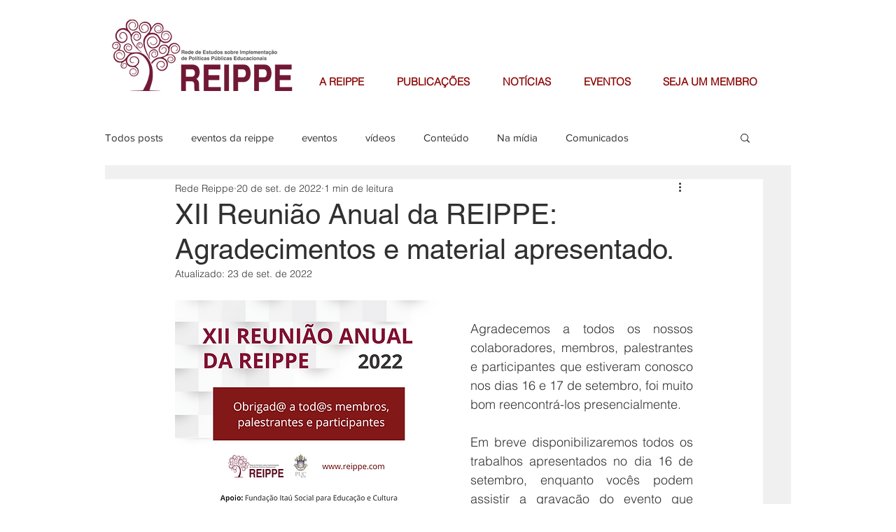

--- FILE ---
content_type: text/css; charset=utf-8
request_url: https://www.reippe.com/_serverless/pro-gallery-css-v4-server/layoutCss?ver=2&id=2o5np-not-scoped&items=3435_3716_2604%7C3739_3895_2519%7C3430_2604_3892%7C3565_3533_2361%7C3466_3565_2133%7C3577_4115_2599%7C3532_2604_3664%7C3578_2604_3942%7C3353_3874_2604%7C3555_3451_2426%7C3550_3285_2282%7C3781_3847_2604%7C3528_3856_2457%7C3607_3839_2604&container=1590_740_1924.109375_720&options=gallerySizeType:px%7CenableInfiniteScroll:true%7CtitlePlacement:SHOW_ON_HOVER%7CimageMargin:5%7CisVertical:false%7CgridStyle:0%7CgalleryLayout:1%7CnumberOfImagesPerRow:0%7CgallerySizePx:300%7CcubeType:fill%7CgalleryThumbnailsAlignment:none
body_size: -52
content:
#pro-gallery-2o5np-not-scoped [data-hook="item-container"][data-idx="0"].gallery-item-container{opacity: 1 !important;display: block !important;transition: opacity .2s ease !important;top: 0px !important;left: 0px !important;right: auto !important;height: 247px !important;width: 352px !important;} #pro-gallery-2o5np-not-scoped [data-hook="item-container"][data-idx="0"] .gallery-item-common-info-outer{height: 100% !important;} #pro-gallery-2o5np-not-scoped [data-hook="item-container"][data-idx="0"] .gallery-item-common-info{height: 100% !important;width: 100% !important;} #pro-gallery-2o5np-not-scoped [data-hook="item-container"][data-idx="0"] .gallery-item-wrapper{width: 352px !important;height: 247px !important;margin: 0 !important;} #pro-gallery-2o5np-not-scoped [data-hook="item-container"][data-idx="0"] .gallery-item-content{width: 352px !important;height: 247px !important;margin: 0px 0px !important;opacity: 1 !important;} #pro-gallery-2o5np-not-scoped [data-hook="item-container"][data-idx="0"] .gallery-item-hover{width: 352px !important;height: 247px !important;opacity: 1 !important;} #pro-gallery-2o5np-not-scoped [data-hook="item-container"][data-idx="0"] .item-hover-flex-container{width: 352px !important;height: 247px !important;margin: 0px 0px !important;opacity: 1 !important;} #pro-gallery-2o5np-not-scoped [data-hook="item-container"][data-idx="0"] .gallery-item-wrapper img{width: 100% !important;height: 100% !important;opacity: 1 !important;} #pro-gallery-2o5np-not-scoped [data-hook="item-container"][data-idx="1"].gallery-item-container{opacity: 1 !important;display: block !important;transition: opacity .2s ease !important;top: 0px !important;left: 357px !important;right: auto !important;height: 247px !important;width: 383px !important;} #pro-gallery-2o5np-not-scoped [data-hook="item-container"][data-idx="1"] .gallery-item-common-info-outer{height: 100% !important;} #pro-gallery-2o5np-not-scoped [data-hook="item-container"][data-idx="1"] .gallery-item-common-info{height: 100% !important;width: 100% !important;} #pro-gallery-2o5np-not-scoped [data-hook="item-container"][data-idx="1"] .gallery-item-wrapper{width: 383px !important;height: 247px !important;margin: 0 !important;} #pro-gallery-2o5np-not-scoped [data-hook="item-container"][data-idx="1"] .gallery-item-content{width: 383px !important;height: 247px !important;margin: 0px 0px !important;opacity: 1 !important;} #pro-gallery-2o5np-not-scoped [data-hook="item-container"][data-idx="1"] .gallery-item-hover{width: 383px !important;height: 247px !important;opacity: 1 !important;} #pro-gallery-2o5np-not-scoped [data-hook="item-container"][data-idx="1"] .item-hover-flex-container{width: 383px !important;height: 247px !important;margin: 0px 0px !important;opacity: 1 !important;} #pro-gallery-2o5np-not-scoped [data-hook="item-container"][data-idx="1"] .gallery-item-wrapper img{width: 100% !important;height: 100% !important;opacity: 1 !important;} #pro-gallery-2o5np-not-scoped [data-hook="item-container"][data-idx="2"].gallery-item-container{opacity: 1 !important;display: block !important;transition: opacity .2s ease !important;top: 252px !important;left: 0px !important;right: auto !important;height: 339px !important;width: 227px !important;} #pro-gallery-2o5np-not-scoped [data-hook="item-container"][data-idx="2"] .gallery-item-common-info-outer{height: 100% !important;} #pro-gallery-2o5np-not-scoped [data-hook="item-container"][data-idx="2"] .gallery-item-common-info{height: 100% !important;width: 100% !important;} #pro-gallery-2o5np-not-scoped [data-hook="item-container"][data-idx="2"] .gallery-item-wrapper{width: 227px !important;height: 339px !important;margin: 0 !important;} #pro-gallery-2o5np-not-scoped [data-hook="item-container"][data-idx="2"] .gallery-item-content{width: 227px !important;height: 339px !important;margin: 0px 0px !important;opacity: 1 !important;} #pro-gallery-2o5np-not-scoped [data-hook="item-container"][data-idx="2"] .gallery-item-hover{width: 227px !important;height: 339px !important;opacity: 1 !important;} #pro-gallery-2o5np-not-scoped [data-hook="item-container"][data-idx="2"] .item-hover-flex-container{width: 227px !important;height: 339px !important;margin: 0px 0px !important;opacity: 1 !important;} #pro-gallery-2o5np-not-scoped [data-hook="item-container"][data-idx="2"] .gallery-item-wrapper img{width: 100% !important;height: 100% !important;opacity: 1 !important;} #pro-gallery-2o5np-not-scoped [data-hook="item-container"][data-idx="3"]{display: none !important;} #pro-gallery-2o5np-not-scoped [data-hook="item-container"][data-idx="4"]{display: none !important;} #pro-gallery-2o5np-not-scoped [data-hook="item-container"][data-idx="5"]{display: none !important;} #pro-gallery-2o5np-not-scoped [data-hook="item-container"][data-idx="6"]{display: none !important;} #pro-gallery-2o5np-not-scoped [data-hook="item-container"][data-idx="7"]{display: none !important;} #pro-gallery-2o5np-not-scoped [data-hook="item-container"][data-idx="8"]{display: none !important;} #pro-gallery-2o5np-not-scoped [data-hook="item-container"][data-idx="9"]{display: none !important;} #pro-gallery-2o5np-not-scoped [data-hook="item-container"][data-idx="10"]{display: none !important;} #pro-gallery-2o5np-not-scoped [data-hook="item-container"][data-idx="11"]{display: none !important;} #pro-gallery-2o5np-not-scoped [data-hook="item-container"][data-idx="12"]{display: none !important;} #pro-gallery-2o5np-not-scoped [data-hook="item-container"][data-idx="13"]{display: none !important;} #pro-gallery-2o5np-not-scoped .pro-gallery-prerender{height:1894.6199599805464px !important;}#pro-gallery-2o5np-not-scoped {height:1894.6199599805464px !important; width:740px !important;}#pro-gallery-2o5np-not-scoped .pro-gallery-margin-container {height:1894.6199599805464px !important;}#pro-gallery-2o5np-not-scoped .pro-gallery {height:1894.6199599805464px !important; width:740px !important;}#pro-gallery-2o5np-not-scoped .pro-gallery-parent-container {height:1894.6199599805464px !important; width:745px !important;}